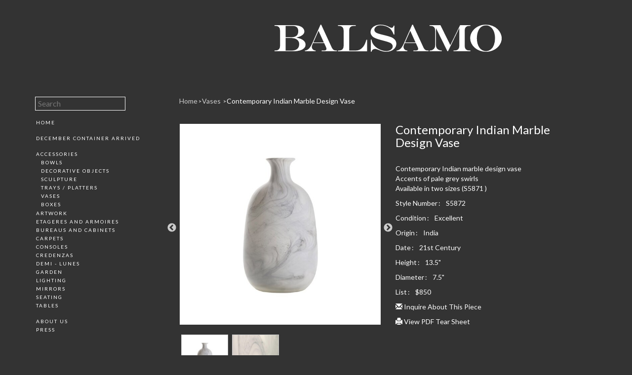

--- FILE ---
content_type: text/html; charset=UTF-8
request_url: https://www.balsamoantiques.com/inventory/accessories/vases/contemporary-indian-marble-vase-2
body_size: 15898
content:
<!DOCTYPE html>
<html lang="en">
<head>
  <meta charset="utf-8">
  <meta http-equiv="X-UA-Compatible" content="IE=edge">
  <meta name="viewport" content="width=device-width, initial-scale=1">
  <meta name="description" content="">
  <meta name="author" content="">
  <link rel="icon" href="/favicon.ico">
  
  <title>Balsamo Antiques | Contemporary Indian Marble Design Vase</title>
  
  <!-- Bootstrap core CSS -->
  <link rel="stylesheet" href="https://maxcdn.bootstrapcdn.com/bootstrap/3.3.6/css/bootstrap.min.css" integrity="sha384-1q8mTJOASx8j1Au+a5WDVnPi2lkFfwwEAa8hDDdjZlpLegxhjVME1fgjWPGmkzs7" crossorigin="anonymous" />
  
  <!-- IE10 viewport hack for Surface/desktop Windows 8 bug -->
<!--   <link href="https://maxcdn.bootstrapcdn.com/js/ie10-viewport-bug-workaround.js" rel="stylesheet"> -->
  
  <!-- Slick -->
  <link href="https://cdnjs.cloudflare.com/ajax/libs/slick-carousel/1.6.0/slick.min.css" rel="stylesheet" />  
  <link href="https://cdnjs.cloudflare.com/ajax/libs/slick-carousel/1.6.0/slick-theme.min.css" rel="stylesheet" />
  
  <!-- Modal images -->
  <link href="/assets/css/ekko-lightbox.min.css" rel="stylesheet" />
  
  <!-- Custom styles for this template -->
  <link href="/assets/css/balsamo-antiques.css?2021-02-16" rel="stylesheet" />
  
  
  <!-- Lato Font -->
  <link href="https://fonts.googleapis.com/css?family=Lato" rel="stylesheet" />
  
  
  <!-- HTML5 shim and Respond.js for IE8 support of HTML5 elements and media queries -->
  <!--[if lt IE 9]>
    <script src="https://oss.maxcdn.com/html5shiv/3.7.2/html5shiv.min.js"></script>
    <script src="https://oss.maxcdn.com/respond/1.4.2/respond.min.js"></script>
  <![endif]-->


  
  <!-- FA -->
  <script src="https://use.fontawesome.com/0f20a2ab5f.js"></script>  
</head>
<body class="page-contemporary-indian-marble-vase-2 parent-vases intended-item template-default">
  <div class="wrap">
  	<div class="top-wrap">
			<div class="container">
				<div class="row">
					<header class="col-xs-12 col-sm-9 col-sm-push-3 text-center">
							<a href="/"><img src="/assets/images/balsamo-antiques.svg" alt="Balsamo Antiques" class="hidden-print" /><img src="/assets/images/balsamo-antiques-print.svg" alt="Balsamo Antiques" class="visible-print-block" /></a>
							<button type="button" class="navbar-toggle collapsed" data-toggle="collapse" data-target="#MainMenu" aria-expanded="false" aria-controls="navbar">
								Menu
							</button>
					</header>
				</div>
			</div>
		</div>
<div class="container">
  <div class="row">
    <nav class="col-xs-12 col-sm-3 hidden-print">
      <div id="MainMenu" data-spy="affix" data-offset-top="180" class="collapse navbar-collapse">
  <div class="list-group panel">
  
  <form action="/search" method="get">
  	<input type="search" name="q" value="" placeholder="Search" />
  </form>

						<a class="list-group-item" href="https://www.balsamoantiques.com">Home</a>		
												<a href="https://www.balsamoantiques.com/shipments/december-2025" class="list-group-item " style="margin-top: 15px;">December Container Arrived</a>
											<div class="inventory-nav">
															<a href="#category-accessories" class="list-group-item " data-toggle="collapse" data-parent="#MainMenu">Accessories</a>
						<div class="collapse in" id="category-accessories">
															<a href="https://www.balsamoantiques.com/inventory/accessories/bowls" class="list-group-item <? e($subcategory->isOpen(),'open') ?>">Bowls</a>
															<a href="https://www.balsamoantiques.com/inventory/accessories/decorative-objects" class="list-group-item <? e($subcategory->isOpen(),'open') ?>">Decorative Objects</a>
															<a href="https://www.balsamoantiques.com/inventory/accessories/sculpture" class="list-group-item <? e($subcategory->isOpen(),'open') ?>">Sculpture</a>
															<a href="https://www.balsamoantiques.com/inventory/accessories/trays" class="list-group-item <? e($subcategory->isOpen(),'open') ?>">Trays / Platters</a>
															<a href="https://www.balsamoantiques.com/inventory/accessories/vases" class="list-group-item <? e($subcategory->isOpen(),'open') ?>">Vases</a>
															<a href="https://www.balsamoantiques.com/inventory/accessories/boxes" class="list-group-item <? e($subcategory->isOpen(),'open') ?>">Boxes</a>
													</div>
																				<a href="https://www.balsamoantiques.com/inventory/art/artwork" class="list-group-item <? e($category->isOpen(),'open') ?>">Artwork</a>
																				<a href="https://www.balsamoantiques.com/inventory/etageres/etagers-armoires" class="list-group-item <? e($category->isOpen(),'open') ?>">Etageres and Armoires</a>
																				<a href="#category-case-pieces" class="list-group-item " data-toggle="collapse" data-parent="#MainMenu">Bureaus and Cabinets</a>
						<div class="collapse out" id="category-case-pieces">
															<a href="https://www.balsamoantiques.com/inventory/case-pieces/bureaus-and-cabinets" class="list-group-item <? e($subcategory->isOpen(),'open') ?>">Bureaus</a>
															<a href="https://www.balsamoantiques.com/inventory/case-pieces/cabinets" class="list-group-item <? e($subcategory->isOpen(),'open') ?>">Cabinets</a>
													</div>
																				<a href="https://www.balsamoantiques.com/inventory/carpets/carpets" class="list-group-item <? e($category->isOpen(),'open') ?>">Carpets</a>
																				<a href="https://www.balsamoantiques.com/inventory/consoles/consoles" class="list-group-item <? e($category->isOpen(),'open') ?>">Consoles</a>
																				<a href="https://www.balsamoantiques.com/inventory/credenzas/credenzas" class="list-group-item <? e($category->isOpen(),'open') ?>">Credenzas</a>
																				<a href="https://www.balsamoantiques.com/inventory/demi-lunes/demi-lunes" class="list-group-item <? e($category->isOpen(),'open') ?>">Demi - Lunes</a>
																				<a href="#category-building-garden-elements" class="list-group-item " data-toggle="collapse" data-parent="#MainMenu">Garden</a>
						<div class="collapse out" id="category-building-garden-elements">
															<a href="https://www.balsamoantiques.com/inventory/building-garden-elements/other" class="list-group-item <? e($subcategory->isOpen(),'open') ?>">Other</a>
															<a href="https://www.balsamoantiques.com/inventory/building-garden-elements/statues" class="list-group-item <? e($subcategory->isOpen(),'open') ?>">Statues</a>
															<a href="https://www.balsamoantiques.com/inventory/building-garden-elements/urns" class="list-group-item <? e($subcategory->isOpen(),'open') ?>">Urns / Planters</a>
															<a href="https://www.balsamoantiques.com/inventory/building-garden-elements/benches" class="list-group-item <? e($subcategory->isOpen(),'open') ?>">Benches & Garden Furniture</a>
													</div>
																				<a href="#category-lighting" class="list-group-item " data-toggle="collapse" data-parent="#MainMenu">Lighting</a>
						<div class="collapse out" id="category-lighting">
															<a href="https://www.balsamoantiques.com/inventory/lighting/chandeliers" class="list-group-item <? e($subcategory->isOpen(),'open') ?>">Chandeliers</a>
															<a href="https://www.balsamoantiques.com/inventory/lighting/floor-lamps" class="list-group-item <? e($subcategory->isOpen(),'open') ?>">Floor Lamps</a>
															<a href="https://www.balsamoantiques.com/inventory/lighting/lamps" class="list-group-item <? e($subcategory->isOpen(),'open') ?>">Lamps</a>
															<a href="https://www.balsamoantiques.com/inventory/lighting/pendants" class="list-group-item <? e($subcategory->isOpen(),'open') ?>">Pendants</a>
															<a href="https://www.balsamoantiques.com/inventory/lighting/sconces" class="list-group-item <? e($subcategory->isOpen(),'open') ?>">Sconces</a>
													</div>
																				<a href="https://www.balsamoantiques.com/inventory/mirrors-wall-decorations/mirrors" class="list-group-item <? e($category->isOpen(),'open') ?>">Mirrors</a>
																				<a href="#category-seating" class="list-group-item " data-toggle="collapse" data-parent="#MainMenu">Seating</a>
						<div class="collapse out" id="category-seating">
															<a href="https://www.balsamoantiques.com/inventory/seating/chair" class="list-group-item <? e($subcategory->isOpen(),'open') ?>">Chairs</a>
															<a href="https://www.balsamoantiques.com/inventory/seating/stool" class="list-group-item <? e($subcategory->isOpen(),'open') ?>">Benches & Stools</a>
															<a href="https://www.balsamoantiques.com/inventory/seating/dining" class="list-group-item <? e($subcategory->isOpen(),'open') ?>">Dining</a>
															<a href="https://www.balsamoantiques.com/inventory/seating/settees-and-sofas" class="list-group-item <? e($subcategory->isOpen(),'open') ?>">Settees & Sofas</a>
													</div>
																				<a href="#category-tables" class="list-group-item " data-toggle="collapse" data-parent="#MainMenu">Tables</a>
						<div class="collapse out" id="category-tables">
															<a href="https://www.balsamoantiques.com/inventory/tables/bars-desks" class="list-group-item <? e($subcategory->isOpen(),'open') ?>">Desks & Bars</a>
															<a href="https://www.balsamoantiques.com/inventory/tables/center-hall" class="list-group-item <? e($subcategory->isOpen(),'open') ?>">Center Hall</a>
															<a href="https://www.balsamoantiques.com/inventory/tables/cocktail" class="list-group-item <? e($subcategory->isOpen(),'open') ?>">Cocktail</a>
															<a href="https://www.balsamoantiques.com/inventory/tables/coffee" class="list-group-item <? e($subcategory->isOpen(),'open') ?>">Coffee</a>
															<a href="https://www.balsamoantiques.com/inventory/tables/dining" class="list-group-item <? e($subcategory->isOpen(),'open') ?>">Dining</a>
															<a href="https://www.balsamoantiques.com/inventory/tables/end-side" class="list-group-item <? e($subcategory->isOpen(),'open') ?>">End / Side</a>
													</div>
												</div>
								<a class="list-group-item" href="https://www.balsamoantiques.com/about-us">About Us</a>		
								<a class="list-group-item" href="https://www.balsamoantiques.com/press">Press</a>		
				
	<a class="return-to-top" href="#">return to top</a>
	
	<div class="social">
		<a href="http://www.pinterest.com/balsamoantiques/" target="_blank"><i class="fa fa-pinterest"></i></a>
		<a href="https://www.facebook.com/balsamoantiques" target="_blank"><i class="fa fa-facebook"></i></a>
		<a href="http://instagram.com/balsamoantiques" target="_blank"><i class="fa fa-instagram"></i></a>
		<a href="https://twitter.com/balsamoantiques" target="_blank"><i class="fa fa-twitter"></i></a>
	</div>
</div>    </nav>
    <article class="col-xs-12 col-sm-9">
     <!-- item -->
      
<nav class="breadcrumb" role="navigation">
	<a href="/">Home</a>
      <a href="https://www.balsamoantiques.com/inventory/accessories/vases">
      Vases    </a>
      <a href="https://www.balsamoantiques.com/inventory/accessories/vases/contemporary-indian-marble-vase-2">
      Contemporary Indian Marble Design Vase    </a>
  </nav>
<div class="row item">
  <div class="col-xs-12 col-sm-6 image">
    <div class="image-big">
              <a href="https://www.balsamoantiques.com/content/3-inventory/1-accessories/5-vases/contemporary-indian-marble-vase-2/s5872.jpg" data-title="Contemporary Indian Marble Design Vase" data-toggle="lightbox"><img src="https://www.balsamoantiques.com/thumbs/inventory/accessories/vases/contemporary-indian-marble-vase-2/s5872-600x600.jpg" class="img-responsive" alt="" /></a>
              <a href="https://www.balsamoantiques.com/thumbs/inventory/accessories/vases/contemporary-indian-marble-vase-2/0-4-850x1200.jpg" data-title="Contemporary Indian Marble Design Vase" data-toggle="lightbox"><img src="https://www.balsamoantiques.com/thumbs/inventory/accessories/vases/contemporary-indian-marble-vase-2/0-4-425x600.jpg" class="img-responsive" alt="" /></a>
          </div>
          <div class="image-small">
                  <a href="#"><img src="https://www.balsamoantiques.com/thumbs/inventory/accessories/vases/contemporary-indian-marble-vase-2/s5872-200x200.jpg" class="img-responsive" alt="" /></a>
                  <a href="#"><img src="https://www.balsamoantiques.com/thumbs/inventory/accessories/vases/contemporary-indian-marble-vase-2/0-4-200x200.jpg" class="img-responsive" alt="" /></a>
              </div>
      </div>
  <div class="col-xs-12 col-sm-6 description">
    <h1>Contemporary Indian Marble Design&nbsp;Vase</h1>
    <div class="description">
        <p>Contemporary Indian marble design vase<br />
Accents of pale grey swirls<br />
Available in two sizes (S5871 )</p>    </div>
    <div class="details">
    																	<div class="field-reference"><p>Style Number<span style="margin-left: 2px; margin-right: 8px;">:</span> S5872</p></div>
																				<div class="field-condition"><p>Condition<span style="margin-left: 2px; margin-right: 8px;">:</span> Excellent</p></div>
																				<div class="field-origin"><p>Origin<span style="margin-left: 2px; margin-right: 8px;">:</span> India</p></div>
																				<div class="field-date"><p>Date<span style="margin-left: 2px; margin-right: 8px;">:</span> 21st Century</p></div>
																				<div class="field-height"><p>Height<span style="margin-left: 2px; margin-right: 8px;">:</span> 13.5"</p></div>
																															<div class="field-diameter"><p>Diameter<span style="margin-left: 2px; margin-right: 8px;">:</span> 7.5"</p></div>
																																										<div class="field-price"><p>List<span style="margin-left: 2px; margin-right: 8px;">:</span> $850</p></div>
										
			<p class="inquire hidden-print">
				<a href="mailto:balsamo@balsamoantiques.com?subject=S5872: Contemporary Indian Marble Design Vase"><i class="glyphicon glyphicon-envelope"></i> Inquire About This Piece</a>
			</p>
			<p class="inquire hidden-print">
				<a href="?tearsheet"><i class="glyphicon glyphicon-print"></i> View PDF Tear Sheet</a>
			</p>
    </div>
  </div>
</div>    </article>    
  </div>
</div>

</div><!--.wrap-->
<footer class="container">
	<div class="row footer-separator">
		<div class="hidden-xs"></div>
		<div class="col-sm-9 col-sm-push-3"><hr /></div>
	</div>
	<div class="row footer-address">
		<div class="hidden-print hidden-xs col-sm-3"></div>
		<div class="col-xs-12 col-sm-5">
			<div>Interior Design Building</div>
			<div>306 East 61st</div>
			<div>7th Floor</div>
			<div>New York, NY 10065</div>
		</div>

		<div class="col-xs-12 col-sm-4">
			<div><a href="mailto:balsamo@balsamoantiques.com">balsamo@balsamoantiques.com</a></div>
			<div>Phone: 212-759-0063</div>
			<div>Fax: 646-688-5593</div>
		</div>
	</div>
</footer>
<script src="https://ajax.googleapis.com/ajax/libs/jquery/1.11.3/jquery.min.js"></script>
<script src="https://maxcdn.bootstrapcdn.com/bootstrap/3.3.6/js/bootstrap.min.js" integrity="sha384-0mSbJDEHialfmuBBQP6A4Qrprq5OVfW37PRR3j5ELqxss1yVqOtnepnHVP9aJ7xS" crossorigin="anonymous"></script>
<script src="https://cdnjs.cloudflare.com/ajax/libs/slick-carousel/1.6.0/slick.min.js"></script>
<script src="https://unpkg.com/masonry-layout@4.1/dist/masonry.pkgd.min.js"></script>
<script src="/assets/js/ekko-lightbox.min.js"></script>
<script src="/assets/js/balsamo-antiques.js"></script>
<script>
  (function(i,s,o,g,r,a,m){i['GoogleAnalyticsObject']=r;i[r]=i[r]||function(){
  (i[r].q=i[r].q||[]).push(arguments)},i[r].l=1*new Date();a=s.createElement(o),
  m=s.getElementsByTagName(o)[0];a.async=1;a.src=g;m.parentNode.insertBefore(a,m)
  })(window,document,'script','https://www.google-analytics.com/analytics.js','ga');

  ga('create', 'UA-86506901-1', 'auto');
  ga('send', 'pageview');

</script>
</body>
</html>

--- FILE ---
content_type: text/plain
request_url: https://www.google-analytics.com/j/collect?v=1&_v=j102&a=891113368&t=pageview&_s=1&dl=https%3A%2F%2Fwww.balsamoantiques.com%2Finventory%2Faccessories%2Fvases%2Fcontemporary-indian-marble-vase-2&ul=en-us%40posix&dt=Balsamo%20Antiques%20%7C%20Contemporary%20Indian%20Marble%20Design%20Vase&sr=1280x720&vp=1280x720&_u=IEBAAEABAAAAACAAI~&jid=27103701&gjid=1351635912&cid=797650111.1769266363&tid=UA-86506901-1&_gid=1455678298.1769266363&_r=1&_slc=1&z=2059121772
body_size: -452
content:
2,cG-ZRHJG40KZ3

--- FILE ---
content_type: image/svg+xml
request_url: https://www.balsamoantiques.com/assets/images/balsamo-antiques-print.svg
body_size: 4897
content:
<?xml version="1.0" encoding="utf-8"?>
<!-- Generator: Adobe Illustrator 20.1.0, SVG Export Plug-In . SVG Version: 6.00 Build 0)  -->
<!--<svg version="1.1" id="Layer_1" xmlns="http://www.w3.org/2000/svg" xmlns:xlink="http://www.w3.org/1999/xlink" x="0px" y="0px"
	 viewBox="0 0 405.9 48.7" style="enable-background:new 0 0 405.9 48.7;" xml:space="preserve">-->
<svg xmlns="http://www.w3.org/2000/svg" viewBox="0 0 405.9 48.7" fill="#000000">	 
<title>balsamo</title>
<path d="M0,0.9h34.3c2.6,0,5.2,0.3,7.7,0.8c2,0.4,4,1.1,5.8,2.1c1.6,0.9,3,2.2,4.1,3.7c0.9,1.4,1.4,3,1.4,4.7c0,2.7-1.5,5.1-4.5,7.1
	c-1.2,0.8-2.5,1.5-3.9,2c-1.4,0.5-3.3,1.1-5.9,1.8v0.1c2.7,0.5,5.4,1.2,7.9,2.2c5.7,2.5,8.5,5.9,8.5,10.3c0,2.4-0.9,4.6-2.5,6.3
	c-2,2-4.6,3.4-7.3,4.2c-3.6,1-7.4,1.5-11.2,1.5H0v-1.3h1.4c2.9,0,5-0.7,6.4-2.1s2.1-3.5,2.1-6.4V10.7c0-2.9-0.7-5.1-2.1-6.5
	S4.3,2.1,1.4,2.1H0V0.9z M19.8,2.1v20.5h10.1c8.3,0,12.5-3.6,12.5-10.9c0-3.3-0.9-5.7-2.7-7.2c-1.8-1.6-4.5-2.4-8.2-2.4H19.8z
	 M19.8,23.9v22.6h10.5c4.4,0,7.9-1,10.2-3c2.4-2,3.5-4.8,3.5-8.4c0.1-2.8-0.9-5.5-2.9-7.4c-1.5-1.5-3.3-2.5-5.3-3
	c-3-0.7-6.1-0.9-9.2-0.8L19.8,23.9L19.8,23.9z"/>
<path d="M82.2,0h1.2l18.8,40.9c0.5,1.1,1.2,2.2,2,3.2c0.7,0.8,1.6,1.4,2.5,1.8c1.1,0.4,2.2,0.6,3.3,0.5h1.2v1.3H84.2v-1.3h3.6
	c1.3,0.1,2.7-0.2,3.9-0.7c0.8-0.5,1.3-1.3,1.2-2.2c0-0.8-0.2-1.6-0.5-2.3c-0.3-0.9-1-2.5-2.1-4.9c-0.1-0.1-0.2-0.4-0.3-0.7
	c-0.1-0.3-0.3-0.6-0.4-0.9l-0.8-1.7H68.9l-1.5,3.5c-0.5,1.1-0.7,2.3-0.7,3.6c0,1.1,0.3,2.1,0.8,3c0.5,1,1.3,1.7,2.2,2.3
	c0.5,0.3,1,0.6,1.6,0.7c0.7,0.1,1.4,0.2,2.1,0.2v1.3H54.3v-1.3c1.1-0.1,2.2-0.3,3.3-0.7c1-0.4,1.9-1,2.7-1.7
	c2.4-1.8,4.7-5.3,6.9-10.3L82.2,0z M78.6,11l-9.2,20.8h18.6L78.6,11z"/>
<path d="M113.3,0.9h31.9v1.2h-3.4c-2.9,0-5,0.7-6.4,2.1s-2.1,3.5-2.1,6.4v35.8h12.1c2.4,0,4.7-0.5,6.8-1.6c2.1-1.1,4-2.6,5.5-4.4
	c0.9-1.1,1.7-2.3,2.5-3.5c0.8-1.3,1.5-2.8,2-4.2c0.7-1.7,1.3-3.6,1.9-5.7h1.2v20.7h-52.1l-0.1-1.2h1.8c5.7,0,8.5-2.9,8.5-8.6V10.7
	c0-5.7-2.8-8.5-8.5-8.5h-1.7V0.9z"/>
<path d="M213,1.8h1.2v16H213c-1.1-3.2-2.7-6.3-4.8-9c-1.4-1.6-3-2.9-4.9-4c-2.1-1.2-4.3-2.1-6.6-2.7c-2.4-0.7-4.9-1-7.4-1
	c-1.7,0-3.4,0.2-5,0.8c-1.4,0.5-2.6,1.3-3.7,2.3c-0.7,0.7-1.3,1.5-1.7,2.4c-0.4,0.8-0.6,1.7-0.6,2.6c0,1.5,0.7,3,1.8,4.1
	c0.7,0.7,1.5,1.2,2.4,1.6c1.3,0.6,2.6,1.1,4,1.5c1.6,0.5,3.9,1.1,6.9,1.8c0.5,0.2,1.1,0.3,1.6,0.4l1.6,0.4l2.6,0.7
	c3.3,0.8,6.5,1.8,9.7,3c1.9,0.8,3.7,2,5.2,3.5c1.1,1,2,2.3,2.6,3.7c0.6,1.4,0.9,3,0.9,4.6c0,1.7-0.3,3.3-1,4.8
	c-0.7,1.6-1.7,3.1-2.9,4.3c-1.7,1.7-3.8,3-6.1,3.8c-2.7,0.9-5.5,1.3-8.3,1.3c-2.1,0-4.1-0.2-6.1-0.7c-2.4-0.6-4.7-1.4-7-2.4
	c-1.3-0.6-2.7-1-4.1-1.5c-0.9-0.2-1.8-0.4-2.6-0.4c-1.4,0-2.8,0.4-4,1.3c-1.1,0.9-1.9,2.2-2.2,3.6h-1.2V26.9h1.2
	c0.5,3.9,2.1,7.5,4.6,10.4c1.8,2,3.8,3.7,6.1,5.1c2.4,1.6,5,2.8,7.8,3.7c2.5,0.8,5.1,1.3,7.7,1.3c2,0,4.1-0.3,5.9-1.1
	c1.6-0.6,3.1-1.6,4.2-3c1-1.2,1.5-2.8,1.5-4.3c0-1.7-0.7-3.4-2-4.6c-0.7-0.7-1.5-1.2-2.4-1.7c-1.2-0.6-2.5-1.1-3.9-1.6
	c-1.6-0.5-3.7-1.2-6.5-1.9l-3.4-0.9c-5.2-1.4-8.8-2.5-10.9-3.3c-1.9-0.6-3.6-1.5-5.3-2.5c-1.3-0.8-2.4-1.9-3.3-3.1
	c-1.3-1.7-2.1-3.8-2.1-5.9c0-2.5,0.8-5,2.3-7c1.7-2.2,3.9-3.8,6.5-4.8c2.9-1.2,6-1.7,9.2-1.7c5.5,0.1,11,1.6,15.9,4.2
	c1.2,0.7,2.5,1.2,3.9,1.4C211,5.7,212.3,4.4,213,1.8z"/>
<path d="M246.1,0h1.2l18.8,40.9c0.5,1.1,1.2,2.2,2,3.2c0.7,0.8,1.6,1.4,2.5,1.8c1.1,0.4,2.2,0.6,3.3,0.5h1.2v1.3h-27.2v-1.3h3.6
	c1.3,0.1,2.7-0.2,3.9-0.7c0.8-0.5,1.3-1.3,1.2-2.2c0-0.8-0.2-1.6-0.5-2.3c-0.3-0.9-1-2.5-2.1-4.9c-0.1-0.1-0.2-0.4-0.3-0.7
	s-0.3-0.6-0.4-0.9l-0.8-1.7h-19.8l-1.5,3.5c-0.5,1.1-0.7,2.3-0.7,3.6c0,1.1,0.3,2.1,0.9,3c0.5,1,1.3,1.7,2.2,2.3
	c0.5,0.3,1,0.6,1.6,0.7c0.7,0.1,1.4,0.2,2.1,0.2v1.3h-19.1v-1.3c1.1-0.1,2.2-0.3,3.3-0.7c1-0.4,1.9-1,2.7-1.7
	c2.4-1.8,4.7-5.3,6.9-10.3L246.1,0z M242.6,11l-9.2,20.9H252L242.6,11z"/>
<path d="M277,0.9h19.6l17.6,35.8l17.5-35.8h18.5v1.2h-1.7c-2.9,0-5,0.7-6.4,2.1c-1.4,1.4-2.1,3.5-2.1,6.4v27.2c0,2.9,0.7,5,2.1,6.4
	c1.4,1.4,3.5,2.1,6.4,2.1h1.7v1.3h-30.2v-1.3h2c2.9,0,5-0.7,6.4-2.1c1.4-1.4,2.1-3.5,2.1-6.4V6.1h-0.1l-20.1,41.6H309L288.6,6.2
	h-0.1v30.2c-0.1,1.9,0.4,3.7,1.2,5.3c0.8,1.5,2,2.6,3.5,3.4c1.8,0.8,3.7,1.3,5.7,1.3v1.3h-22v-1.3h0.5c2.6,0.1,5.2-0.8,7.1-2.7
	c1.8-1.9,2.7-4.5,2.6-7.2V10.7c0-2.9-0.7-5-2.1-6.4s-3.5-2.1-6.4-2.1H277V0.9z"/>
<path d="M377.4,0c4.1,0,8.2,0.7,12,2.1c3.5,1.3,6.8,3.4,9.5,6.1c2.2,2.2,4,4.8,5.2,7.6c3,6.8,2.3,14.6-1.9,20.8
	c-2.6,3.8-6.1,6.8-10.1,8.8c-4.4,2.2-9.2,3.3-14,3.3c-3.7,0-7.5-0.6-11-1.8c-3.3-1.2-6.3-2.9-9-5.2c-2.6-2.2-4.6-4.8-6.1-7.9
	c-1.4-2.9-2.2-6.1-2.2-9.4c0-4.3,1.3-8.6,3.8-12.1c2.6-3.8,6-6.9,10.1-8.9C367.9,1.1,372.6,0,377.4,0z M378.3,1.2
	c-2,0-3.9,0.3-5.8,1.1c-1.7,0.7-3.3,1.7-4.5,3c-1.4,1.5-2.5,3.2-3.4,5c-1,2.1-1.7,4.2-2.1,6.5c-0.5,2.5-0.7,5.1-0.7,7.7
	c0,3.2,0.3,6.3,1.1,9.4c0.7,2.6,1.8,5.1,3.3,7.3c1.3,1.9,3.1,3.5,5.1,4.7c4.9,2.5,10.8,2.1,15.3-1.2c2.6-2.1,4.6-4.9,5.6-8.1
	c1.4-4,2.1-8.2,2-12.5c0-3-0.4-5.9-1.1-8.8c-0.6-2.5-1.7-4.9-3.1-7.1c-1.3-1.9-2.9-3.6-4.9-4.8c-1-0.7-2.1-1.2-3.2-1.5
	C380.7,1.4,379.5,1.2,378.3,1.2L378.3,1.2z"/>
</svg>
